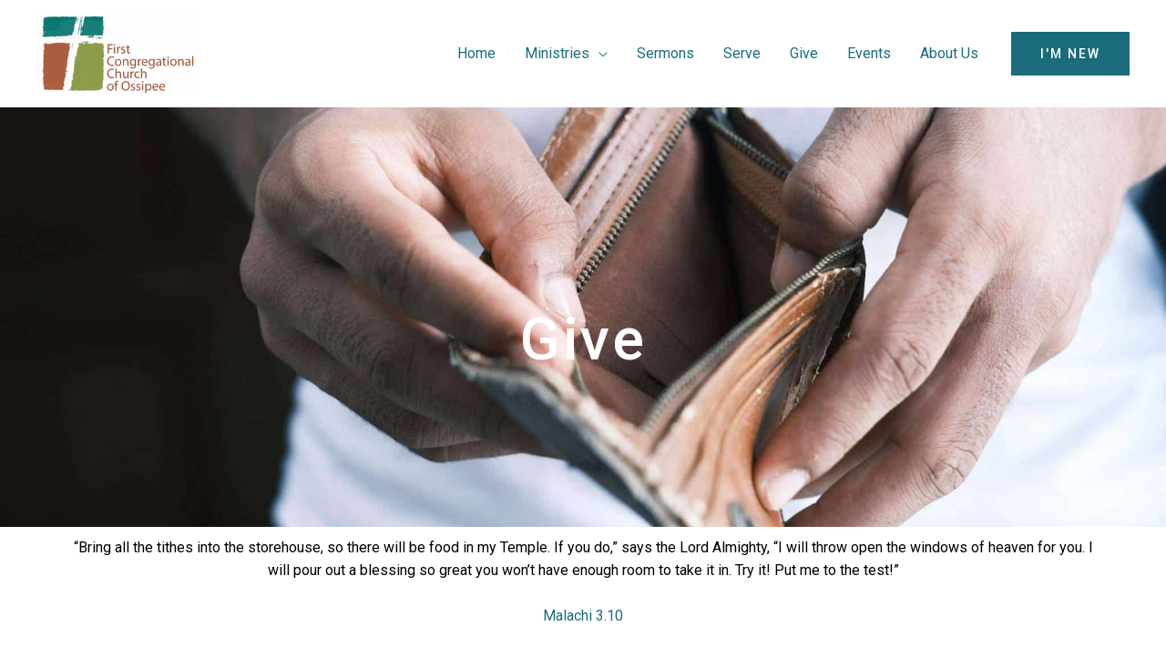

--- FILE ---
content_type: text/css
request_url: https://www.firstossipee.org/wp-content/uploads/tlp-team/team-sc.css?ver=1738094102
body_size: 5832
content:
/*sc-1393-start*/.rt-team-container.rt-team-container-1393 .single-team-area .overlay a.detail-popup, .rt-team-container.rt-team-container-1393 .contact-info ul li i{color:#ffffff;}.rt-team-container.rt-team-container-1393 .single-team-area .skill-prog .fill,.tlp-team .rt-team-container.rt-team-container-1393 .tlp-content, .tlp-popup-wrap-1393 .tlp-tooltip + .tooltip > .tooltip-inner, .tlp-modal-1393 .tlp-tooltip + .tooltip > .tooltip-inner, .rt-modal--1393 .tlp-tooltip + .tooltip > .tooltip-inner,.rt-team-container.rt-team-container-1393 .layout1 .tlp-content,.rt-team-container.rt-team-container-1393 .layout11 .single-team-area .tlp-title,.rt-team-container.rt-team-container-1393 .carousel7 .single-team-area .team-name,.rt-team-container.rt-team-container-1393 .layout14 .rt-grid-item .tlp-overlay, .rt-team-container.rt-team-container-1393 .carousel8 .rt-grid-item .tlp-overlay,.rt-team-container.rt-team-container-1393 .isotope6 .single-team-area h3 .team-name,.rt-team-container.rt-team-container-1393 .carousel8 .rt-grid-item .tlp-overlay .social-icons:before,.rt-team-container.rt-team-container-1393 .layout14 .rt-grid-item .tlp-overlay .social-icons:before,.rt-team-container.rt-team-container-1393 .skill-prog .fill,.rt-team-container.rt-team-container-1393 .special-selected-top-wrap .ttp-label,#rt-smart-modal-container.rt-modal-1393 .rt-smart-modal-header,.rt-team-container.rt-team-container-1393 .layout6 .tlp-info-block, .rt-team-container.rt-team-container-1393 .isotope-free .tlp-content, .rt-team-container.rt-team-container-1393 .carousel9 .single-team-area .tlp-overlay{background:#ffffff !important;}.rt-team-container.rt-team-container-1393 .layout15 .single-team-area:before,.rt-team-container.rt-team-container-1393 .isotope10 .single-team-area:before,.rt-team-container.rt-team-container-1393 .carousel11 .single-team-area:before{background:rgba(255,255,255,0.8)}#rt-smart-modal-container.loading.rt-modal-1393 .rt-spinner, .rt-team-container.rt-team-container-1393 .tlp-team-skill .tooltip.top .tooltip-arrow, .tlp-popup-wrap-1393 .tlp-tooltip + .tooltip > .tooltip-arrow, .tlp-modal-1393 .tlp-tooltip + .tooltip > .tooltip-arrow, .rt-modal-1393 .tlp-tooltip + .tooltip > .tooltip-arrow {border-top-color:#ffffff;}.rt-team-container.rt-team-container-1393 .layout6 .tlp-right-arrow:after{border-color: transparent #ffffff;}.rt-team-container.rt-team-container-1393 .layout6 .tlp-left-arrow:after{border-color:#ffffff transparent transparent;}.rt-team-container.rt-team-container-1393 .layout12 .single-team-area h3 .team-name,.rt-team-container.rt-team-container-1393 .isotope6 .single-team-area h3 .team-name,.rt-team-container.rt-team-container-1393  .layout12 .single-team-area h3 .team-name,.rt-team-container.rt-team-container-1393 .isotope6 .single-team-area h3 .team-name {background:#ffffff;}.rt-modal-1393 .skill-prog .fill, .tlp-modal-1393 .md-content, .tlp-modal-1393 .md-content > .tlp-md-content-holder .tlp-md-content, .tlp-popup-wrap-1393 .tlp-popup-navigation-wrap,.tlp-popup-wrap-1393 .skill-prog .fill, .tlp-modal-1393 .skill-prog .fill{background-color:#ffffff;}.rt-team-container.rt-team-container-1393 .special-selected-top-wrap .img:after{background:rgba(255,255,255,0.2)}#rt-smart-modal-container.rt-modal-1393 .rt-smart-modal-header a.rt-smart-nav-item{-webkit-text-stroke: 1px rgb(255,255,255);}#rt-smart-modal-container.rt-modal-1393 .rt-smart-modal-header a.rt-smart-modal-close{-webkit-text-stroke: 6px rgb(255,255,255);}.rt-team-container.rt-team-container-1393 .rt-pagination-wrap .rt-loadmore-btn,.rt-team-container.rt-team-container-1393 .rt-pagination-wrap .pagination > li > a, .rt-team-container.rt-team-container-1393 .rt-pagination-wrap .pagination > li > span,.rt-team-container.rt-team-container-1393 .ttp-isotope-buttons.button-group button,.rt-team-container.rt-team-container-1393 .owl-theme .owl-nav [class*=owl-],.rt-team-container.rt-team-container-1393 span.rt-slick-nav.rt-nav,.rt-team-container.rt-team-container-1393 .rt-filter-item-wrap.rt-filter-button-wrap span.rt-filter-button-item,.rt-team-container.rt-team-container-1393 .rt-layout-filter-container .rt-filter-wrap .rt-filter-item-wrap.rt-filter-dropdown-wrap .rt-filter-dropdown .rt-filter-dropdown-item,.rt-team-container.rt-team-container-1393 .rt-pagination-wrap .paginationjs .paginationjs-pages li>a{color: #000000;}.rt-team-container.rt-team-container-1393 h3,                .rt-team-container.rt-team-container-1393 .isotope1 .team-member h3,                .rt-team-container.rt-team-container-1393 h3 a,.rt-team-container.rt-team-container-1393 .overlay h3 a,                .rt-team-container.rt-team-container-1393 .layout8 .tlp-overlay h3 a,                .rt-team-container.rt-team-container-1393 .layout9 .single-team-area h3 a,                .rt-team-container.rt-team-container-1393 .layout6 .tlp-info-block h3 a,                .rt-team-container.rt-team-container-1393 .carousel11 .single-team-area .ttp-member-title h3 a,                .rt-team-container.rt-team-container-1393 .layout10 .tlp-overlay .tlp-title h3 a,                .rt-team-container.rt-team-container-1393 .layout11 .single-team-area .ttp-member-title h3 a,                .rt-team-container.rt-team-container-1393 .layout12 .single-team-area h3 a,                .rt-team-container.rt-team-container-1393 .layout15 .single-team-area .ttp-member-title h3 a,                .rt-team-container.rt-team-container-1393 .isotope5 .tlp-overlay h3 a,                .rt-team-container.rt-team-container-1393 .isotope6 .single-team-area h3 a,                .rt-team-container.rt-team-container-1393 .isotope10 .single-team-area .ttp-member-title h3 a,                .rt-team-container.rt-team-container-1393 .single-team-area .tlp-content h3 a{ color:#000000;text-align:center; }.rt-team-container.rt-team-container-1393 h3:hover,                .rt-team-container.rt-team-container-1393 h3 a:hover,                .rt-team-container.rt-team-container-1393 .layout8 .tlp-overlay h3 a:hover,                .rt-team-container.rt-team-container-1393 .layout9 .single-team-area h3 a:hover,                .rt-team-container.rt-team-container-1393 .layout6 .tlp-info-block h3 a:hover,                .rt-team-container.rt-team-container-1393 .carousel11 .single-team-area .ttp-member-title h3 a:hover,                .rt-team-container.rt-team-container-1393 .layout12 .single-team-area h3 a:hover,                .rt-team-container.rt-team-container-1393 .overlay h3 a:hover,                .rt-team-container.rt-team-container-1393 .layout10 .tlp-overlay .tlp-title h3 a:hover,                .rt-team-container.rt-team-container-1393 .layout11 .single-team-area .ttp-member-title h3 a:hover,                .rt-team-container.rt-team-container-1393 .layout14 .rt-grid-item .tlp-overlay h3 a:hover,                .rt-team-container.rt-team-container-1393 .layout15 .single-team-area .ttp-member-title h3 a:hover,                .rt-team-container.rt-team-container-1393 .isotope5 .tlp-overlay h3 a:hover,                .rt-team-container.rt-team-container-1393 .isotope6 .single-team-area h3 a:hover,                .rt-team-container.rt-team-container-1393 .isotope10 .single-team-area .ttp-member-title h3 a:hover,                .rt-team-container.rt-team-container-1393 .single-team-area .tlp-content h3 a:hover{ color: #000000; }.rt-team-container.rt-team-container-1393 .tlp-position,.rt-team-container.rt-team-container-1393 .isotope10 .single-team-area .ttp-member-title .tlp-position a,.rt-team-container.rt-team-container-1393 .isotope1 .team-member .overlay .tlp-position,.rt-team-container.rt-team-container-1393 .layout11 .single-team-area .ttp-member-title .tlp-position a,.rt-team-container.rt-team-container-1393 .carousel11 .single-team-area .ttp-member-title .tlp-position a,.rt-team-container.rt-team-container-1393 .layout15 .single-team-area .ttp-member-title .tlp-position a,.rt-team-container.rt-team-container-1393 .tlp-position a,.rt-team-container.rt-team-container-1393 .overlay .tlp-position,.rt-team-container.rt-team-container-1393 .tlp-layout-isotope .overlay .tlp-position{ color:#000000;text-align:center; }.rt-team-container.rt-team-container-1393 .tlp-position:hover,.rt-team-container.rt-team-container-1393 .isotope10 .single-team-area .ttp-member-title .tlp-position a:hover,.rt-team-container.rt-team-container-1393 .layout11 .single-team-area .ttp-member-title .tlp-position a:hover,.rt-team-container.rt-team-container-1393 .carousel11 .single-team-area .ttp-member-title .tlp-position a:hover,.rt-team-container.rt-team-container-1393 .layout15 .single-team-area .ttp-member-title .tlp-position a:hover,.rt-team-container.rt-team-container-1393 .tlp-position a:hover,.rt-team-container.rt-team-container-1393 .overlay .tlp-position:hover,.rt-team-container.rt-team-container-1393 .tlp-layout-isotope .overlay .tlp-position:hover{ color: #000000; }.rt-team-container.rt-team-container-1393 .short-bio p,.rt-team-container.rt-team-container-1393 .short-bio p a,.rt-team-container.rt-team-container-1393 .overlay .short-bio p, .rt-team-container.rt-team-container-1393 .overlay .short-bio p a{text-align:center;}/*sc-1393-end*//*sc-1388-start*/.rt-team-container.rt-team-container-1388 .single-team-area .overlay a.detail-popup, .rt-team-container.rt-team-container-1388 .contact-info ul li i{color:#ffffff;}.rt-team-container.rt-team-container-1388 .single-team-area .skill-prog .fill,.tlp-team .rt-team-container.rt-team-container-1388 .tlp-content, .tlp-popup-wrap-1388 .tlp-tooltip + .tooltip > .tooltip-inner, .tlp-modal-1388 .tlp-tooltip + .tooltip > .tooltip-inner, .rt-modal--1388 .tlp-tooltip + .tooltip > .tooltip-inner,.rt-team-container.rt-team-container-1388 .layout1 .tlp-content,.rt-team-container.rt-team-container-1388 .layout11 .single-team-area .tlp-title,.rt-team-container.rt-team-container-1388 .carousel7 .single-team-area .team-name,.rt-team-container.rt-team-container-1388 .layout14 .rt-grid-item .tlp-overlay, .rt-team-container.rt-team-container-1388 .carousel8 .rt-grid-item .tlp-overlay,.rt-team-container.rt-team-container-1388 .isotope6 .single-team-area h3 .team-name,.rt-team-container.rt-team-container-1388 .carousel8 .rt-grid-item .tlp-overlay .social-icons:before,.rt-team-container.rt-team-container-1388 .layout14 .rt-grid-item .tlp-overlay .social-icons:before,.rt-team-container.rt-team-container-1388 .skill-prog .fill,.rt-team-container.rt-team-container-1388 .special-selected-top-wrap .ttp-label,#rt-smart-modal-container.rt-modal-1388 .rt-smart-modal-header,.rt-team-container.rt-team-container-1388 .layout6 .tlp-info-block, .rt-team-container.rt-team-container-1388 .isotope-free .tlp-content, .rt-team-container.rt-team-container-1388 .carousel9 .single-team-area .tlp-overlay{background:#ffffff !important;}.rt-team-container.rt-team-container-1388 .layout15 .single-team-area:before,.rt-team-container.rt-team-container-1388 .isotope10 .single-team-area:before,.rt-team-container.rt-team-container-1388 .carousel11 .single-team-area:before{background:rgba(255,255,255,0.8)}#rt-smart-modal-container.loading.rt-modal-1388 .rt-spinner, .rt-team-container.rt-team-container-1388 .tlp-team-skill .tooltip.top .tooltip-arrow, .tlp-popup-wrap-1388 .tlp-tooltip + .tooltip > .tooltip-arrow, .tlp-modal-1388 .tlp-tooltip + .tooltip > .tooltip-arrow, .rt-modal-1388 .tlp-tooltip + .tooltip > .tooltip-arrow {border-top-color:#ffffff;}.rt-team-container.rt-team-container-1388 .layout6 .tlp-right-arrow:after{border-color: transparent #ffffff;}.rt-team-container.rt-team-container-1388 .layout6 .tlp-left-arrow:after{border-color:#ffffff transparent transparent;}.rt-team-container.rt-team-container-1388 .layout12 .single-team-area h3 .team-name,.rt-team-container.rt-team-container-1388 .isotope6 .single-team-area h3 .team-name,.rt-team-container.rt-team-container-1388  .layout12 .single-team-area h3 .team-name,.rt-team-container.rt-team-container-1388 .isotope6 .single-team-area h3 .team-name {background:#ffffff;}.rt-modal-1388 .skill-prog .fill, .tlp-modal-1388 .md-content, .tlp-modal-1388 .md-content > .tlp-md-content-holder .tlp-md-content, .tlp-popup-wrap-1388 .tlp-popup-navigation-wrap,.tlp-popup-wrap-1388 .skill-prog .fill, .tlp-modal-1388 .skill-prog .fill{background-color:#ffffff;}.rt-team-container.rt-team-container-1388 .special-selected-top-wrap .img:after{background:rgba(255,255,255,0.2)}#rt-smart-modal-container.rt-modal-1388 .rt-smart-modal-header a.rt-smart-nav-item{-webkit-text-stroke: 1px rgb(255,255,255);}#rt-smart-modal-container.rt-modal-1388 .rt-smart-modal-header a.rt-smart-modal-close{-webkit-text-stroke: 6px rgb(255,255,255);}.rt-team-container.rt-team-container-1388 .rt-pagination-wrap .rt-loadmore-btn,.rt-team-container.rt-team-container-1388 .rt-pagination-wrap .pagination > li > a, .rt-team-container.rt-team-container-1388 .rt-pagination-wrap .pagination > li > span,.rt-team-container.rt-team-container-1388 .ttp-isotope-buttons.button-group button,.rt-team-container.rt-team-container-1388 .owl-theme .owl-nav [class*=owl-],.rt-team-container.rt-team-container-1388 span.rt-slick-nav.rt-nav,.rt-team-container.rt-team-container-1388 .rt-filter-item-wrap.rt-filter-button-wrap span.rt-filter-button-item,.rt-team-container.rt-team-container-1388 .rt-layout-filter-container .rt-filter-wrap .rt-filter-item-wrap.rt-filter-dropdown-wrap .rt-filter-dropdown .rt-filter-dropdown-item,.rt-team-container.rt-team-container-1388 .rt-pagination-wrap .paginationjs .paginationjs-pages li>a{color: #000000;}.rt-team-container.rt-team-container-1388 h3,                .rt-team-container.rt-team-container-1388 .isotope1 .team-member h3,                .rt-team-container.rt-team-container-1388 h3 a,.rt-team-container.rt-team-container-1388 .overlay h3 a,                .rt-team-container.rt-team-container-1388 .layout8 .tlp-overlay h3 a,                .rt-team-container.rt-team-container-1388 .layout9 .single-team-area h3 a,                .rt-team-container.rt-team-container-1388 .layout6 .tlp-info-block h3 a,                .rt-team-container.rt-team-container-1388 .carousel11 .single-team-area .ttp-member-title h3 a,                .rt-team-container.rt-team-container-1388 .layout10 .tlp-overlay .tlp-title h3 a,                .rt-team-container.rt-team-container-1388 .layout11 .single-team-area .ttp-member-title h3 a,                .rt-team-container.rt-team-container-1388 .layout12 .single-team-area h3 a,                .rt-team-container.rt-team-container-1388 .layout15 .single-team-area .ttp-member-title h3 a,                .rt-team-container.rt-team-container-1388 .isotope5 .tlp-overlay h3 a,                .rt-team-container.rt-team-container-1388 .isotope6 .single-team-area h3 a,                .rt-team-container.rt-team-container-1388 .isotope10 .single-team-area .ttp-member-title h3 a,                .rt-team-container.rt-team-container-1388 .single-team-area .tlp-content h3 a{ color:#000000;text-align:center; }.rt-team-container.rt-team-container-1388 h3:hover,                .rt-team-container.rt-team-container-1388 h3 a:hover,                .rt-team-container.rt-team-container-1388 .layout8 .tlp-overlay h3 a:hover,                .rt-team-container.rt-team-container-1388 .layout9 .single-team-area h3 a:hover,                .rt-team-container.rt-team-container-1388 .layout6 .tlp-info-block h3 a:hover,                .rt-team-container.rt-team-container-1388 .carousel11 .single-team-area .ttp-member-title h3 a:hover,                .rt-team-container.rt-team-container-1388 .layout12 .single-team-area h3 a:hover,                .rt-team-container.rt-team-container-1388 .overlay h3 a:hover,                .rt-team-container.rt-team-container-1388 .layout10 .tlp-overlay .tlp-title h3 a:hover,                .rt-team-container.rt-team-container-1388 .layout11 .single-team-area .ttp-member-title h3 a:hover,                .rt-team-container.rt-team-container-1388 .layout14 .rt-grid-item .tlp-overlay h3 a:hover,                .rt-team-container.rt-team-container-1388 .layout15 .single-team-area .ttp-member-title h3 a:hover,                .rt-team-container.rt-team-container-1388 .isotope5 .tlp-overlay h3 a:hover,                .rt-team-container.rt-team-container-1388 .isotope6 .single-team-area h3 a:hover,                .rt-team-container.rt-team-container-1388 .isotope10 .single-team-area .ttp-member-title h3 a:hover,                .rt-team-container.rt-team-container-1388 .single-team-area .tlp-content h3 a:hover{ color: #000000; }.rt-team-container.rt-team-container-1388 .tlp-position,.rt-team-container.rt-team-container-1388 .isotope10 .single-team-area .ttp-member-title .tlp-position a,.rt-team-container.rt-team-container-1388 .isotope1 .team-member .overlay .tlp-position,.rt-team-container.rt-team-container-1388 .layout11 .single-team-area .ttp-member-title .tlp-position a,.rt-team-container.rt-team-container-1388 .carousel11 .single-team-area .ttp-member-title .tlp-position a,.rt-team-container.rt-team-container-1388 .layout15 .single-team-area .ttp-member-title .tlp-position a,.rt-team-container.rt-team-container-1388 .tlp-position a,.rt-team-container.rt-team-container-1388 .overlay .tlp-position,.rt-team-container.rt-team-container-1388 .tlp-layout-isotope .overlay .tlp-position{ color:#000000;text-align:center; }.rt-team-container.rt-team-container-1388 .tlp-position:hover,.rt-team-container.rt-team-container-1388 .isotope10 .single-team-area .ttp-member-title .tlp-position a:hover,.rt-team-container.rt-team-container-1388 .layout11 .single-team-area .ttp-member-title .tlp-position a:hover,.rt-team-container.rt-team-container-1388 .carousel11 .single-team-area .ttp-member-title .tlp-position a:hover,.rt-team-container.rt-team-container-1388 .layout15 .single-team-area .ttp-member-title .tlp-position a:hover,.rt-team-container.rt-team-container-1388 .tlp-position a:hover,.rt-team-container.rt-team-container-1388 .overlay .tlp-position:hover,.rt-team-container.rt-team-container-1388 .tlp-layout-isotope .overlay .tlp-position:hover{ color: #000000; }.rt-team-container.rt-team-container-1388 .short-bio p,.rt-team-container.rt-team-container-1388 .short-bio p a,.rt-team-container.rt-team-container-1388 .overlay .short-bio p, .rt-team-container.rt-team-container-1388 .overlay .short-bio p a{text-align:center;}/*sc-1388-end*//*sc-1383-start*/.rt-team-container.rt-team-container-1383 .single-team-area .overlay a.detail-popup, .rt-team-container.rt-team-container-1383 .contact-info ul li i{color:#ffffff;}.rt-team-container.rt-team-container-1383 .single-team-area .skill-prog .fill,.tlp-team .rt-team-container.rt-team-container-1383 .tlp-content, .tlp-popup-wrap-1383 .tlp-tooltip + .tooltip > .tooltip-inner, .tlp-modal-1383 .tlp-tooltip + .tooltip > .tooltip-inner, .rt-modal--1383 .tlp-tooltip + .tooltip > .tooltip-inner,.rt-team-container.rt-team-container-1383 .layout1 .tlp-content,.rt-team-container.rt-team-container-1383 .layout11 .single-team-area .tlp-title,.rt-team-container.rt-team-container-1383 .carousel7 .single-team-area .team-name,.rt-team-container.rt-team-container-1383 .layout14 .rt-grid-item .tlp-overlay, .rt-team-container.rt-team-container-1383 .carousel8 .rt-grid-item .tlp-overlay,.rt-team-container.rt-team-container-1383 .isotope6 .single-team-area h3 .team-name,.rt-team-container.rt-team-container-1383 .carousel8 .rt-grid-item .tlp-overlay .social-icons:before,.rt-team-container.rt-team-container-1383 .layout14 .rt-grid-item .tlp-overlay .social-icons:before,.rt-team-container.rt-team-container-1383 .skill-prog .fill,.rt-team-container.rt-team-container-1383 .special-selected-top-wrap .ttp-label,#rt-smart-modal-container.rt-modal-1383 .rt-smart-modal-header,.rt-team-container.rt-team-container-1383 .layout6 .tlp-info-block, .rt-team-container.rt-team-container-1383 .isotope-free .tlp-content, .rt-team-container.rt-team-container-1383 .carousel9 .single-team-area .tlp-overlay{background:#ffffff !important;}.rt-team-container.rt-team-container-1383 .layout15 .single-team-area:before,.rt-team-container.rt-team-container-1383 .isotope10 .single-team-area:before,.rt-team-container.rt-team-container-1383 .carousel11 .single-team-area:before{background:rgba(255,255,255,0.8)}#rt-smart-modal-container.loading.rt-modal-1383 .rt-spinner, .rt-team-container.rt-team-container-1383 .tlp-team-skill .tooltip.top .tooltip-arrow, .tlp-popup-wrap-1383 .tlp-tooltip + .tooltip > .tooltip-arrow, .tlp-modal-1383 .tlp-tooltip + .tooltip > .tooltip-arrow, .rt-modal-1383 .tlp-tooltip + .tooltip > .tooltip-arrow {border-top-color:#ffffff;}.rt-team-container.rt-team-container-1383 .layout6 .tlp-right-arrow:after{border-color: transparent #ffffff;}.rt-team-container.rt-team-container-1383 .layout6 .tlp-left-arrow:after{border-color:#ffffff transparent transparent;}.rt-team-container.rt-team-container-1383 .layout12 .single-team-area h3 .team-name,.rt-team-container.rt-team-container-1383 .isotope6 .single-team-area h3 .team-name,.rt-team-container.rt-team-container-1383  .layout12 .single-team-area h3 .team-name,.rt-team-container.rt-team-container-1383 .isotope6 .single-team-area h3 .team-name {background:#ffffff;}.rt-modal-1383 .skill-prog .fill, .tlp-modal-1383 .md-content, .tlp-modal-1383 .md-content > .tlp-md-content-holder .tlp-md-content, .tlp-popup-wrap-1383 .tlp-popup-navigation-wrap,.tlp-popup-wrap-1383 .skill-prog .fill, .tlp-modal-1383 .skill-prog .fill{background-color:#ffffff;}.rt-team-container.rt-team-container-1383 .special-selected-top-wrap .img:after{background:rgba(255,255,255,0.2)}#rt-smart-modal-container.rt-modal-1383 .rt-smart-modal-header a.rt-smart-nav-item{-webkit-text-stroke: 1px rgb(255,255,255);}#rt-smart-modal-container.rt-modal-1383 .rt-smart-modal-header a.rt-smart-modal-close{-webkit-text-stroke: 6px rgb(255,255,255);}.rt-team-container.rt-team-container-1383 .rt-pagination-wrap .rt-loadmore-btn,.rt-team-container.rt-team-container-1383 .rt-pagination-wrap .pagination > li > a, .rt-team-container.rt-team-container-1383 .rt-pagination-wrap .pagination > li > span,.rt-team-container.rt-team-container-1383 .ttp-isotope-buttons.button-group button,.rt-team-container.rt-team-container-1383 .owl-theme .owl-nav [class*=owl-],.rt-team-container.rt-team-container-1383 span.rt-slick-nav.rt-nav,.rt-team-container.rt-team-container-1383 .rt-filter-item-wrap.rt-filter-button-wrap span.rt-filter-button-item,.rt-team-container.rt-team-container-1383 .rt-layout-filter-container .rt-filter-wrap .rt-filter-item-wrap.rt-filter-dropdown-wrap .rt-filter-dropdown .rt-filter-dropdown-item,.rt-team-container.rt-team-container-1383 .rt-pagination-wrap .paginationjs .paginationjs-pages li>a{color: #000000;}.rt-team-container.rt-team-container-1383 h3,                .rt-team-container.rt-team-container-1383 .isotope1 .team-member h3,                .rt-team-container.rt-team-container-1383 h3 a,.rt-team-container.rt-team-container-1383 .overlay h3 a,                .rt-team-container.rt-team-container-1383 .layout8 .tlp-overlay h3 a,                .rt-team-container.rt-team-container-1383 .layout9 .single-team-area h3 a,                .rt-team-container.rt-team-container-1383 .layout6 .tlp-info-block h3 a,                .rt-team-container.rt-team-container-1383 .carousel11 .single-team-area .ttp-member-title h3 a,                .rt-team-container.rt-team-container-1383 .layout10 .tlp-overlay .tlp-title h3 a,                .rt-team-container.rt-team-container-1383 .layout11 .single-team-area .ttp-member-title h3 a,                .rt-team-container.rt-team-container-1383 .layout12 .single-team-area h3 a,                .rt-team-container.rt-team-container-1383 .layout15 .single-team-area .ttp-member-title h3 a,                .rt-team-container.rt-team-container-1383 .isotope5 .tlp-overlay h3 a,                .rt-team-container.rt-team-container-1383 .isotope6 .single-team-area h3 a,                .rt-team-container.rt-team-container-1383 .isotope10 .single-team-area .ttp-member-title h3 a,                .rt-team-container.rt-team-container-1383 .single-team-area .tlp-content h3 a{ color:#000000;text-align:center; }.rt-team-container.rt-team-container-1383 h3:hover,                .rt-team-container.rt-team-container-1383 h3 a:hover,                .rt-team-container.rt-team-container-1383 .layout8 .tlp-overlay h3 a:hover,                .rt-team-container.rt-team-container-1383 .layout9 .single-team-area h3 a:hover,                .rt-team-container.rt-team-container-1383 .layout6 .tlp-info-block h3 a:hover,                .rt-team-container.rt-team-container-1383 .carousel11 .single-team-area .ttp-member-title h3 a:hover,                .rt-team-container.rt-team-container-1383 .layout12 .single-team-area h3 a:hover,                .rt-team-container.rt-team-container-1383 .overlay h3 a:hover,                .rt-team-container.rt-team-container-1383 .layout10 .tlp-overlay .tlp-title h3 a:hover,                .rt-team-container.rt-team-container-1383 .layout11 .single-team-area .ttp-member-title h3 a:hover,                .rt-team-container.rt-team-container-1383 .layout14 .rt-grid-item .tlp-overlay h3 a:hover,                .rt-team-container.rt-team-container-1383 .layout15 .single-team-area .ttp-member-title h3 a:hover,                .rt-team-container.rt-team-container-1383 .isotope5 .tlp-overlay h3 a:hover,                .rt-team-container.rt-team-container-1383 .isotope6 .single-team-area h3 a:hover,                .rt-team-container.rt-team-container-1383 .isotope10 .single-team-area .ttp-member-title h3 a:hover,                .rt-team-container.rt-team-container-1383 .single-team-area .tlp-content h3 a:hover{ color: #000000; }.rt-team-container.rt-team-container-1383 .tlp-position,.rt-team-container.rt-team-container-1383 .isotope10 .single-team-area .ttp-member-title .tlp-position a,.rt-team-container.rt-team-container-1383 .isotope1 .team-member .overlay .tlp-position,.rt-team-container.rt-team-container-1383 .layout11 .single-team-area .ttp-member-title .tlp-position a,.rt-team-container.rt-team-container-1383 .carousel11 .single-team-area .ttp-member-title .tlp-position a,.rt-team-container.rt-team-container-1383 .layout15 .single-team-area .ttp-member-title .tlp-position a,.rt-team-container.rt-team-container-1383 .tlp-position a,.rt-team-container.rt-team-container-1383 .overlay .tlp-position,.rt-team-container.rt-team-container-1383 .tlp-layout-isotope .overlay .tlp-position{ color:#000000;text-align:center; }.rt-team-container.rt-team-container-1383 .tlp-position:hover,.rt-team-container.rt-team-container-1383 .isotope10 .single-team-area .ttp-member-title .tlp-position a:hover,.rt-team-container.rt-team-container-1383 .layout11 .single-team-area .ttp-member-title .tlp-position a:hover,.rt-team-container.rt-team-container-1383 .carousel11 .single-team-area .ttp-member-title .tlp-position a:hover,.rt-team-container.rt-team-container-1383 .layout15 .single-team-area .ttp-member-title .tlp-position a:hover,.rt-team-container.rt-team-container-1383 .tlp-position a:hover,.rt-team-container.rt-team-container-1383 .overlay .tlp-position:hover,.rt-team-container.rt-team-container-1383 .tlp-layout-isotope .overlay .tlp-position:hover{ color: #000000; }.rt-team-container.rt-team-container-1383 .short-bio p,.rt-team-container.rt-team-container-1383 .short-bio p a,.rt-team-container.rt-team-container-1383 .overlay .short-bio p, .rt-team-container.rt-team-container-1383 .overlay .short-bio p a{text-align:center;}/*sc-1383-end*//*sc-1400-start*/.rt-team-container.rt-team-container-1400 .single-team-area .overlay a.detail-popup, .rt-team-container.rt-team-container-1400 .contact-info ul li i{color:#ffffff;}.rt-team-container.rt-team-container-1400 .single-team-area .skill-prog .fill,.tlp-team .rt-team-container.rt-team-container-1400 .tlp-content, .tlp-popup-wrap-1400 .tlp-tooltip + .tooltip > .tooltip-inner, .tlp-modal-1400 .tlp-tooltip + .tooltip > .tooltip-inner, .rt-modal--1400 .tlp-tooltip + .tooltip > .tooltip-inner,.rt-team-container.rt-team-container-1400 .layout1 .tlp-content,.rt-team-container.rt-team-container-1400 .layout11 .single-team-area .tlp-title,.rt-team-container.rt-team-container-1400 .carousel7 .single-team-area .team-name,.rt-team-container.rt-team-container-1400 .layout14 .rt-grid-item .tlp-overlay, .rt-team-container.rt-team-container-1400 .carousel8 .rt-grid-item .tlp-overlay,.rt-team-container.rt-team-container-1400 .isotope6 .single-team-area h3 .team-name,.rt-team-container.rt-team-container-1400 .carousel8 .rt-grid-item .tlp-overlay .social-icons:before,.rt-team-container.rt-team-container-1400 .layout14 .rt-grid-item .tlp-overlay .social-icons:before,.rt-team-container.rt-team-container-1400 .skill-prog .fill,.rt-team-container.rt-team-container-1400 .special-selected-top-wrap .ttp-label,#rt-smart-modal-container.rt-modal-1400 .rt-smart-modal-header,.rt-team-container.rt-team-container-1400 .layout6 .tlp-info-block, .rt-team-container.rt-team-container-1400 .isotope-free .tlp-content, .rt-team-container.rt-team-container-1400 .carousel9 .single-team-area .tlp-overlay{background:#ffffff !important;}.rt-team-container.rt-team-container-1400 .layout15 .single-team-area:before,.rt-team-container.rt-team-container-1400 .isotope10 .single-team-area:before,.rt-team-container.rt-team-container-1400 .carousel11 .single-team-area:before{background:rgba(255,255,255,0.8)}#rt-smart-modal-container.loading.rt-modal-1400 .rt-spinner, .rt-team-container.rt-team-container-1400 .tlp-team-skill .tooltip.top .tooltip-arrow, .tlp-popup-wrap-1400 .tlp-tooltip + .tooltip > .tooltip-arrow, .tlp-modal-1400 .tlp-tooltip + .tooltip > .tooltip-arrow, .rt-modal-1400 .tlp-tooltip + .tooltip > .tooltip-arrow {border-top-color:#ffffff;}.rt-team-container.rt-team-container-1400 .layout6 .tlp-right-arrow:after{border-color: transparent #ffffff;}.rt-team-container.rt-team-container-1400 .layout6 .tlp-left-arrow:after{border-color:#ffffff transparent transparent;}.rt-team-container.rt-team-container-1400 .layout12 .single-team-area h3 .team-name,.rt-team-container.rt-team-container-1400 .isotope6 .single-team-area h3 .team-name,.rt-team-container.rt-team-container-1400  .layout12 .single-team-area h3 .team-name,.rt-team-container.rt-team-container-1400 .isotope6 .single-team-area h3 .team-name {background:#ffffff;}.rt-modal-1400 .skill-prog .fill, .tlp-modal-1400 .md-content, .tlp-modal-1400 .md-content > .tlp-md-content-holder .tlp-md-content, .tlp-popup-wrap-1400 .tlp-popup-navigation-wrap,.tlp-popup-wrap-1400 .skill-prog .fill, .tlp-modal-1400 .skill-prog .fill{background-color:#ffffff;}.rt-team-container.rt-team-container-1400 .special-selected-top-wrap .img:after{background:rgba(255,255,255,0.2)}#rt-smart-modal-container.rt-modal-1400 .rt-smart-modal-header a.rt-smart-nav-item{-webkit-text-stroke: 1px rgb(255,255,255);}#rt-smart-modal-container.rt-modal-1400 .rt-smart-modal-header a.rt-smart-modal-close{-webkit-text-stroke: 6px rgb(255,255,255);}.rt-team-container.rt-team-container-1400 .rt-pagination-wrap .rt-loadmore-btn,.rt-team-container.rt-team-container-1400 .rt-pagination-wrap .pagination > li > a, .rt-team-container.rt-team-container-1400 .rt-pagination-wrap .pagination > li > span,.rt-team-container.rt-team-container-1400 .ttp-isotope-buttons.button-group button,.rt-team-container.rt-team-container-1400 .owl-theme .owl-nav [class*=owl-],.rt-team-container.rt-team-container-1400 span.rt-slick-nav.rt-nav,.rt-team-container.rt-team-container-1400 .rt-filter-item-wrap.rt-filter-button-wrap span.rt-filter-button-item,.rt-team-container.rt-team-container-1400 .rt-layout-filter-container .rt-filter-wrap .rt-filter-item-wrap.rt-filter-dropdown-wrap .rt-filter-dropdown .rt-filter-dropdown-item,.rt-team-container.rt-team-container-1400 .rt-pagination-wrap .paginationjs .paginationjs-pages li>a{color: #000000;}.rt-team-container.rt-team-container-1400 h3,                .rt-team-container.rt-team-container-1400 .isotope1 .team-member h3,                .rt-team-container.rt-team-container-1400 h3 a,.rt-team-container.rt-team-container-1400 .overlay h3 a,                .rt-team-container.rt-team-container-1400 .layout8 .tlp-overlay h3 a,                .rt-team-container.rt-team-container-1400 .layout9 .single-team-area h3 a,                .rt-team-container.rt-team-container-1400 .layout6 .tlp-info-block h3 a,                .rt-team-container.rt-team-container-1400 .carousel11 .single-team-area .ttp-member-title h3 a,                .rt-team-container.rt-team-container-1400 .layout10 .tlp-overlay .tlp-title h3 a,                .rt-team-container.rt-team-container-1400 .layout11 .single-team-area .ttp-member-title h3 a,                .rt-team-container.rt-team-container-1400 .layout12 .single-team-area h3 a,                .rt-team-container.rt-team-container-1400 .layout15 .single-team-area .ttp-member-title h3 a,                .rt-team-container.rt-team-container-1400 .isotope5 .tlp-overlay h3 a,                .rt-team-container.rt-team-container-1400 .isotope6 .single-team-area h3 a,                .rt-team-container.rt-team-container-1400 .isotope10 .single-team-area .ttp-member-title h3 a,                .rt-team-container.rt-team-container-1400 .single-team-area .tlp-content h3 a{ color:#000000;text-align:center; }.rt-team-container.rt-team-container-1400 h3:hover,                .rt-team-container.rt-team-container-1400 h3 a:hover,                .rt-team-container.rt-team-container-1400 .layout8 .tlp-overlay h3 a:hover,                .rt-team-container.rt-team-container-1400 .layout9 .single-team-area h3 a:hover,                .rt-team-container.rt-team-container-1400 .layout6 .tlp-info-block h3 a:hover,                .rt-team-container.rt-team-container-1400 .carousel11 .single-team-area .ttp-member-title h3 a:hover,                .rt-team-container.rt-team-container-1400 .layout12 .single-team-area h3 a:hover,                .rt-team-container.rt-team-container-1400 .overlay h3 a:hover,                .rt-team-container.rt-team-container-1400 .layout10 .tlp-overlay .tlp-title h3 a:hover,                .rt-team-container.rt-team-container-1400 .layout11 .single-team-area .ttp-member-title h3 a:hover,                .rt-team-container.rt-team-container-1400 .layout14 .rt-grid-item .tlp-overlay h3 a:hover,                .rt-team-container.rt-team-container-1400 .layout15 .single-team-area .ttp-member-title h3 a:hover,                .rt-team-container.rt-team-container-1400 .isotope5 .tlp-overlay h3 a:hover,                .rt-team-container.rt-team-container-1400 .isotope6 .single-team-area h3 a:hover,                .rt-team-container.rt-team-container-1400 .isotope10 .single-team-area .ttp-member-title h3 a:hover,                .rt-team-container.rt-team-container-1400 .single-team-area .tlp-content h3 a:hover{ color: #000000; }.rt-team-container.rt-team-container-1400 .tlp-position,.rt-team-container.rt-team-container-1400 .isotope10 .single-team-area .ttp-member-title .tlp-position a,.rt-team-container.rt-team-container-1400 .isotope1 .team-member .overlay .tlp-position,.rt-team-container.rt-team-container-1400 .layout11 .single-team-area .ttp-member-title .tlp-position a,.rt-team-container.rt-team-container-1400 .carousel11 .single-team-area .ttp-member-title .tlp-position a,.rt-team-container.rt-team-container-1400 .layout15 .single-team-area .ttp-member-title .tlp-position a,.rt-team-container.rt-team-container-1400 .tlp-position a,.rt-team-container.rt-team-container-1400 .overlay .tlp-position,.rt-team-container.rt-team-container-1400 .tlp-layout-isotope .overlay .tlp-position{ color:#000000;text-align:center; }.rt-team-container.rt-team-container-1400 .tlp-position:hover,.rt-team-container.rt-team-container-1400 .isotope10 .single-team-area .ttp-member-title .tlp-position a:hover,.rt-team-container.rt-team-container-1400 .layout11 .single-team-area .ttp-member-title .tlp-position a:hover,.rt-team-container.rt-team-container-1400 .carousel11 .single-team-area .ttp-member-title .tlp-position a:hover,.rt-team-container.rt-team-container-1400 .layout15 .single-team-area .ttp-member-title .tlp-position a:hover,.rt-team-container.rt-team-container-1400 .tlp-position a:hover,.rt-team-container.rt-team-container-1400 .overlay .tlp-position:hover,.rt-team-container.rt-team-container-1400 .tlp-layout-isotope .overlay .tlp-position:hover{ color: #000000; }.rt-team-container.rt-team-container-1400 .short-bio p,.rt-team-container.rt-team-container-1400 .short-bio p a,.rt-team-container.rt-team-container-1400 .overlay .short-bio p, .rt-team-container.rt-team-container-1400 .overlay .short-bio p a{text-align:center;}/*sc-1400-end*//*sc-1414-start*/.rt-team-container.rt-team-container-1414 .single-team-area .overlay a.detail-popup, .rt-team-container.rt-team-container-1414 .contact-info ul li i{color:#ffffff;}.rt-team-container.rt-team-container-1414 .single-team-area .skill-prog .fill,.tlp-team .rt-team-container.rt-team-container-1414 .tlp-content, .tlp-popup-wrap-1414 .tlp-tooltip + .tooltip > .tooltip-inner, .tlp-modal-1414 .tlp-tooltip + .tooltip > .tooltip-inner, .rt-modal--1414 .tlp-tooltip + .tooltip > .tooltip-inner,.rt-team-container.rt-team-container-1414 .layout1 .tlp-content,.rt-team-container.rt-team-container-1414 .layout11 .single-team-area .tlp-title,.rt-team-container.rt-team-container-1414 .carousel7 .single-team-area .team-name,.rt-team-container.rt-team-container-1414 .layout14 .rt-grid-item .tlp-overlay, .rt-team-container.rt-team-container-1414 .carousel8 .rt-grid-item .tlp-overlay,.rt-team-container.rt-team-container-1414 .isotope6 .single-team-area h3 .team-name,.rt-team-container.rt-team-container-1414 .carousel8 .rt-grid-item .tlp-overlay .social-icons:before,.rt-team-container.rt-team-container-1414 .layout14 .rt-grid-item .tlp-overlay .social-icons:before,.rt-team-container.rt-team-container-1414 .skill-prog .fill,.rt-team-container.rt-team-container-1414 .special-selected-top-wrap .ttp-label,#rt-smart-modal-container.rt-modal-1414 .rt-smart-modal-header,.rt-team-container.rt-team-container-1414 .layout6 .tlp-info-block, .rt-team-container.rt-team-container-1414 .isotope-free .tlp-content, .rt-team-container.rt-team-container-1414 .carousel9 .single-team-area .tlp-overlay{background:#ffffff !important;}.rt-team-container.rt-team-container-1414 .layout15 .single-team-area:before,.rt-team-container.rt-team-container-1414 .isotope10 .single-team-area:before,.rt-team-container.rt-team-container-1414 .carousel11 .single-team-area:before{background:rgba(255,255,255,0.8)}#rt-smart-modal-container.loading.rt-modal-1414 .rt-spinner, .rt-team-container.rt-team-container-1414 .tlp-team-skill .tooltip.top .tooltip-arrow, .tlp-popup-wrap-1414 .tlp-tooltip + .tooltip > .tooltip-arrow, .tlp-modal-1414 .tlp-tooltip + .tooltip > .tooltip-arrow, .rt-modal-1414 .tlp-tooltip + .tooltip > .tooltip-arrow {border-top-color:#ffffff;}.rt-team-container.rt-team-container-1414 .layout6 .tlp-right-arrow:after{border-color: transparent #ffffff;}.rt-team-container.rt-team-container-1414 .layout6 .tlp-left-arrow:after{border-color:#ffffff transparent transparent;}.rt-team-container.rt-team-container-1414 .layout12 .single-team-area h3 .team-name,.rt-team-container.rt-team-container-1414 .isotope6 .single-team-area h3 .team-name,.rt-team-container.rt-team-container-1414  .layout12 .single-team-area h3 .team-name,.rt-team-container.rt-team-container-1414 .isotope6 .single-team-area h3 .team-name {background:#ffffff;}.rt-modal-1414 .skill-prog .fill, .tlp-modal-1414 .md-content, .tlp-modal-1414 .md-content > .tlp-md-content-holder .tlp-md-content, .tlp-popup-wrap-1414 .tlp-popup-navigation-wrap,.tlp-popup-wrap-1414 .skill-prog .fill, .tlp-modal-1414 .skill-prog .fill{background-color:#ffffff;}.rt-team-container.rt-team-container-1414 .special-selected-top-wrap .img:after{background:rgba(255,255,255,0.2)}#rt-smart-modal-container.rt-modal-1414 .rt-smart-modal-header a.rt-smart-nav-item{-webkit-text-stroke: 1px rgb(255,255,255);}#rt-smart-modal-container.rt-modal-1414 .rt-smart-modal-header a.rt-smart-modal-close{-webkit-text-stroke: 6px rgb(255,255,255);}.rt-team-container.rt-team-container-1414 .rt-pagination-wrap .rt-loadmore-btn,.rt-team-container.rt-team-container-1414 .rt-pagination-wrap .pagination > li > a, .rt-team-container.rt-team-container-1414 .rt-pagination-wrap .pagination > li > span,.rt-team-container.rt-team-container-1414 .ttp-isotope-buttons.button-group button,.rt-team-container.rt-team-container-1414 .owl-theme .owl-nav [class*=owl-],.rt-team-container.rt-team-container-1414 span.rt-slick-nav.rt-nav,.rt-team-container.rt-team-container-1414 .rt-filter-item-wrap.rt-filter-button-wrap span.rt-filter-button-item,.rt-team-container.rt-team-container-1414 .rt-layout-filter-container .rt-filter-wrap .rt-filter-item-wrap.rt-filter-dropdown-wrap .rt-filter-dropdown .rt-filter-dropdown-item,.rt-team-container.rt-team-container-1414 .rt-pagination-wrap .paginationjs .paginationjs-pages li>a{color: #000000;}.rt-team-container.rt-team-container-1414 h3,                .rt-team-container.rt-team-container-1414 .isotope1 .team-member h3,                .rt-team-container.rt-team-container-1414 h3 a,.rt-team-container.rt-team-container-1414 .overlay h3 a,                .rt-team-container.rt-team-container-1414 .layout8 .tlp-overlay h3 a,                .rt-team-container.rt-team-container-1414 .layout9 .single-team-area h3 a,                .rt-team-container.rt-team-container-1414 .layout6 .tlp-info-block h3 a,                .rt-team-container.rt-team-container-1414 .carousel11 .single-team-area .ttp-member-title h3 a,                .rt-team-container.rt-team-container-1414 .layout10 .tlp-overlay .tlp-title h3 a,                .rt-team-container.rt-team-container-1414 .layout11 .single-team-area .ttp-member-title h3 a,                .rt-team-container.rt-team-container-1414 .layout12 .single-team-area h3 a,                .rt-team-container.rt-team-container-1414 .layout15 .single-team-area .ttp-member-title h3 a,                .rt-team-container.rt-team-container-1414 .isotope5 .tlp-overlay h3 a,                .rt-team-container.rt-team-container-1414 .isotope6 .single-team-area h3 a,                .rt-team-container.rt-team-container-1414 .isotope10 .single-team-area .ttp-member-title h3 a,                .rt-team-container.rt-team-container-1414 .single-team-area .tlp-content h3 a{ color:#000000;text-align:center; }.rt-team-container.rt-team-container-1414 h3:hover,                .rt-team-container.rt-team-container-1414 h3 a:hover,                .rt-team-container.rt-team-container-1414 .layout8 .tlp-overlay h3 a:hover,                .rt-team-container.rt-team-container-1414 .layout9 .single-team-area h3 a:hover,                .rt-team-container.rt-team-container-1414 .layout6 .tlp-info-block h3 a:hover,                .rt-team-container.rt-team-container-1414 .carousel11 .single-team-area .ttp-member-title h3 a:hover,                .rt-team-container.rt-team-container-1414 .layout12 .single-team-area h3 a:hover,                .rt-team-container.rt-team-container-1414 .overlay h3 a:hover,                .rt-team-container.rt-team-container-1414 .layout10 .tlp-overlay .tlp-title h3 a:hover,                .rt-team-container.rt-team-container-1414 .layout11 .single-team-area .ttp-member-title h3 a:hover,                .rt-team-container.rt-team-container-1414 .layout14 .rt-grid-item .tlp-overlay h3 a:hover,                .rt-team-container.rt-team-container-1414 .layout15 .single-team-area .ttp-member-title h3 a:hover,                .rt-team-container.rt-team-container-1414 .isotope5 .tlp-overlay h3 a:hover,                .rt-team-container.rt-team-container-1414 .isotope6 .single-team-area h3 a:hover,                .rt-team-container.rt-team-container-1414 .isotope10 .single-team-area .ttp-member-title h3 a:hover,                .rt-team-container.rt-team-container-1414 .single-team-area .tlp-content h3 a:hover{ color: #000000; }.rt-team-container.rt-team-container-1414 .tlp-position,.rt-team-container.rt-team-container-1414 .isotope10 .single-team-area .ttp-member-title .tlp-position a,.rt-team-container.rt-team-container-1414 .isotope1 .team-member .overlay .tlp-position,.rt-team-container.rt-team-container-1414 .layout11 .single-team-area .ttp-member-title .tlp-position a,.rt-team-container.rt-team-container-1414 .carousel11 .single-team-area .ttp-member-title .tlp-position a,.rt-team-container.rt-team-container-1414 .layout15 .single-team-area .ttp-member-title .tlp-position a,.rt-team-container.rt-team-container-1414 .tlp-position a,.rt-team-container.rt-team-container-1414 .overlay .tlp-position,.rt-team-container.rt-team-container-1414 .tlp-layout-isotope .overlay .tlp-position{ color:#000000;text-align:center; }.rt-team-container.rt-team-container-1414 .tlp-position:hover,.rt-team-container.rt-team-container-1414 .isotope10 .single-team-area .ttp-member-title .tlp-position a:hover,.rt-team-container.rt-team-container-1414 .layout11 .single-team-area .ttp-member-title .tlp-position a:hover,.rt-team-container.rt-team-container-1414 .carousel11 .single-team-area .ttp-member-title .tlp-position a:hover,.rt-team-container.rt-team-container-1414 .layout15 .single-team-area .ttp-member-title .tlp-position a:hover,.rt-team-container.rt-team-container-1414 .tlp-position a:hover,.rt-team-container.rt-team-container-1414 .overlay .tlp-position:hover,.rt-team-container.rt-team-container-1414 .tlp-layout-isotope .overlay .tlp-position:hover{ color: #000000; }.rt-team-container.rt-team-container-1414 .short-bio p,.rt-team-container.rt-team-container-1414 .short-bio p a,.rt-team-container.rt-team-container-1414 .overlay .short-bio p, .rt-team-container.rt-team-container-1414 .overlay .short-bio p a{text-align:center;}/*sc-1414-end*//*sc-1376-start*/.rt-team-container.rt-team-container-1376 .single-team-area .overlay a.detail-popup, .rt-team-container.rt-team-container-1376 .contact-info ul li i{color:#ffffff;}.rt-team-container.rt-team-container-1376 .single-team-area .skill-prog .fill,.tlp-team .rt-team-container.rt-team-container-1376 .tlp-content, .tlp-popup-wrap-1376 .tlp-tooltip + .tooltip > .tooltip-inner, .tlp-modal-1376 .tlp-tooltip + .tooltip > .tooltip-inner, .rt-modal-1376 .tlp-tooltip + .tooltip > .tooltip-inner,.rt-team-container.rt-team-container-1376 .layout1 .tlp-content,.rt-team-container.rt-team-container-1376 .layout11 .single-team-area .tlp-title,.rt-team-container.rt-team-container-1376 .carousel7 .single-team-area .team-name,.rt-team-container.rt-team-container-1376 .layout14 .rt-grid-item .tlp-overlay, .rt-team-container.rt-team-container-1376 .carousel8 .rt-grid-item .tlp-overlay,.rt-team-container.rt-team-container-1376 .isotope6 .single-team-area h3 .team-name,.rt-team-container.rt-team-container-1376 .carousel8 .rt-grid-item .tlp-overlay .social-icons:before,.rt-team-container.rt-team-container-1376 .layout14 .rt-grid-item .tlp-overlay .social-icons:before,.rt-team-container.rt-team-container-1376 .skill-prog .fill,.rt-team-container.rt-team-container-1376 .special-selected-top-wrap .ttp-label,#rt-smart-modal-container.rt-modal-1376 .rt-smart-modal-header,.rt-team-container.rt-team-container-1376 .layout6 .tlp-info-block, .rt-team-container.rt-team-container-1376 .isotope-free .tlp-content, .rt-team-container.rt-team-container-1376 .carousel9 .single-team-area .tlp-overlay{background:#ffffff !important;}.rt-team-container.rt-team-container-1376 .layout15 .single-team-area:before,.rt-team-container.rt-team-container-1376 .isotope10 .single-team-area:before,.rt-team-container.rt-team-container-1376 .carousel11 .single-team-area:before{background:rgba(255,255,255,0.8)}#rt-smart-modal-container.loading.rt-modal-1376 .rt-spinner, .rt-team-container.rt-team-container-1376 .tlp-team-skill .tooltip.top .tooltip-arrow, .tlp-popup-wrap-1376 .tlp-tooltip + .tooltip > .tooltip-arrow, .tlp-modal-1376 .tlp-tooltip + .tooltip > .tooltip-arrow, .rt-modal-1376 .tlp-tooltip + .tooltip > .tooltip-arrow {border-top-color:#ffffff;}.rt-team-container.rt-team-container-1376 .layout6 .tlp-right-arrow:after{border-color: transparent #ffffff;}.rt-team-container.rt-team-container-1376 .layout6 .tlp-left-arrow:after{border-color:#ffffff transparent transparent;}.rt-team-container.rt-team-container-1376 .layout12 .single-team-area h3 .team-name,.rt-team-container.rt-team-container-1376 .isotope6 .single-team-area h3 .team-name,.rt-team-container.rt-team-container-1376  .layout12 .single-team-area h3 .team-name,.rt-team-container.rt-team-container-1376 .isotope6 .single-team-area h3 .team-name {background:#ffffff;}.tlp-popup-wrap-1376 .skill-prog .fill, .tlp-modal-1376 .skill-prog .fill{background-color:#ffffff;}.rt-team-container.rt-team-container-1376 .special-selected-top-wrap .img:after{background:rgba(255,255,255,0.2)}#rt-smart-modal-container.rt-modal-1376 .rt-smart-modal-header a.rt-smart-nav-item{-webkit-text-stroke: 1px rgb(255,255,255);}#rt-smart-modal-container.rt-modal-1376 .rt-smart-modal-header a.rt-smart-modal-close{-webkit-text-stroke: 6px rgb(255,255,255);}.rt-team-container.rt-team-container-1376 .rt-pagination-wrap .rt-loadmore-btn,.rt-team-container.rt-team-container-1376 .rt-pagination-wrap .pagination > li > a, .rt-team-container.rt-team-container-1376 .rt-pagination-wrap .pagination > li > span,.rt-team-container.rt-team-container-1376 .ttp-isotope-buttons.button-group button,.rt-team-container.rt-team-container-1376 .owl-theme .owl-nav [class*=owl-],.rt-team-container.rt-team-container-1376 span.rt-slick-nav.rt-nav,.rt-team-container.rt-team-container-1376 .rt-filter-item-wrap.rt-filter-button-wrap span.rt-filter-button-item,.rt-team-container.rt-team-container-1376 .rt-layout-filter-container .rt-filter-wrap .rt-filter-item-wrap.rt-filter-dropdown-wrap .rt-filter-dropdown .rt-filter-dropdown-item,.rt-team-container.rt-team-container-1376 .rt-pagination-wrap .paginationjs .paginationjs-pages li>a{color: #000000;}.rt-team-container.rt-team-container-1376 h3,
                .rt-team-container.rt-team-container-1376 .isotope1 .team-member h3,
                .rt-team-container.rt-team-container-1376 h3 a,.rt-team-container.rt-team-container-1376 .overlay h3 a,
                .rt-team-container.rt-team-container-1376 .layout8 .tlp-overlay h3 a,
                .rt-team-container.rt-team-container-1376 .layout9 .single-team-area h3 a,
                .rt-team-container.rt-team-container-1376 .layout6 .tlp-info-block h3 a,
                .rt-team-container.rt-team-container-1376 .carousel11 .single-team-area .ttp-member-title h3 a,
                .rt-team-container.rt-team-container-1376 .layout10 .tlp-overlay .tlp-title h3 a,
                .rt-team-container.rt-team-container-1376 .layout11 .single-team-area .ttp-member-title h3 a,
                .rt-team-container.rt-team-container-1376 .layout12 .single-team-area h3 a,
                .rt-team-container.rt-team-container-1376 .layout15 .single-team-area .ttp-member-title h3 a,
                .rt-team-container.rt-team-container-1376 .isotope5 .tlp-overlay h3 a,
                .rt-team-container.rt-team-container-1376 .isotope6 .single-team-area h3 a,
                .rt-team-container.rt-team-container-1376 .isotope10 .single-team-area .ttp-member-title h3 a,
                .rt-team-container.rt-team-container-1376 .single-team-area .tlp-content h3 a{ color:#000000;text-align:center; }.rt-team-container.rt-team-container-1376 h3:hover,
                .rt-team-container.rt-team-container-1376 h3 a:hover,
                .rt-team-container.rt-team-container-1376 .layout8 .tlp-overlay h3 a:hover,
                .rt-team-container.rt-team-container-1376 .layout9 .single-team-area h3 a:hover,
                .rt-team-container.rt-team-container-1376 .layout6 .tlp-info-block h3 a:hover,
                .rt-team-container.rt-team-container-1376 .carousel11 .single-team-area .ttp-member-title h3 a:hover,
                .rt-team-container.rt-team-container-1376 .layout12 .single-team-area h3 a:hover,
                .rt-team-container.rt-team-container-1376 .overlay h3 a:hover,
                .rt-team-container.rt-team-container-1376 .layout10 .tlp-overlay .tlp-title h3 a:hover,
                .rt-team-container.rt-team-container-1376 .layout11 .single-team-area .ttp-member-title h3 a:hover,
                .rt-team-container.rt-team-container-1376 .layout14 .rt-grid-item .tlp-overlay h3 a:hover,
                .rt-team-container.rt-team-container-1376 .layout15 .single-team-area .ttp-member-title h3 a:hover,
                .rt-team-container.rt-team-container-1376 .isotope5 .tlp-overlay h3 a:hover,
                .rt-team-container.rt-team-container-1376 .isotope6 .single-team-area h3 a:hover,
                .rt-team-container.rt-team-container-1376 .isotope10 .single-team-area .ttp-member-title h3 a:hover,
                .rt-team-container.rt-team-container-1376 .single-team-area .tlp-content h3 a:hover{ color: #000000; }.rt-team-container.rt-team-container-1376 .tlp-position,.rt-team-container.rt-team-container-1376 .isotope10 .single-team-area .ttp-member-title .tlp-position a,.rt-team-container.rt-team-container-1376 .isotope1 .team-member .overlay .tlp-position,.rt-team-container.rt-team-container-1376 .layout11 .single-team-area .ttp-member-title .tlp-position a,.rt-team-container.rt-team-container-1376 .carousel11 .single-team-area .ttp-member-title .tlp-position a,.rt-team-container.rt-team-container-1376 .layout15 .single-team-area .ttp-member-title .tlp-position a,.rt-team-container.rt-team-container-1376 .tlp-position a,.rt-team-container.rt-team-container-1376 .overlay .tlp-position,.rt-team-container.rt-team-container-1376 .tlp-layout-isotope .overlay .tlp-position{ color:#000000;text-align:center; }.rt-team-container.rt-team-container-1376 .tlp-position:hover,.rt-team-container.rt-team-container-1376 .isotope10 .single-team-area .ttp-member-title .tlp-position a:hover,.rt-team-container.rt-team-container-1376 .layout11 .single-team-area .ttp-member-title .tlp-position a:hover,.rt-team-container.rt-team-container-1376 .carousel11 .single-team-area .ttp-member-title .tlp-position a:hover,.rt-team-container.rt-team-container-1376 .layout15 .single-team-area .ttp-member-title .tlp-position a:hover,.rt-team-container.rt-team-container-1376 .tlp-position a:hover,.rt-team-container.rt-team-container-1376 .overlay .tlp-position:hover,.rt-team-container.rt-team-container-1376 .tlp-layout-isotope .overlay .tlp-position:hover{ color: #000000; }.rt-team-container.rt-team-container-1376 .short-bio p,.rt-team-container.rt-team-container-1376 .short-bio p a,.rt-team-container.rt-team-container-1376 .overlay .short-bio p, .rt-team-container.rt-team-container-1376 .overlay .short-bio p a{text-align:center;}/*sc-1376-end*//*sc-8806-start*/.rt-team-container.rt-team-container-8806 .single-team-area .overlay a.detail-popup,.rt-team-container.rt-team-container-8806 .layout18 .single-team-area .tlp-overlay  a.share-icon,.rt-team-container.rt-team-container-8806 .layout18 .single-team-area .tlp-overlay .social-icons > a, .rt-team-container.rt-team-container-8806 .contact-info ul li i{color:#ffffff;}.rt-team-container.rt-team-container-8806 .tlp-team-skill .skill-prog .fill .percent-text, .rt-team-container.rt-team-container-8806 .layout16 .single-team-area .social-icons, .rt-team-container.rt-team-container-8806 .layout16 .single-team-area:hover:before,  .rt-team-container.rt-team-container-8806 .single-team-area .skill-prog .fill,.tlp-team .rt-team-container.rt-team-container-8806 .tlp-content, .tlp-popup-wrap-8806 .tlp-tooltip + .tooltip > .tooltip-inner, .tlp-modal-8806 .tlp-tooltip + .tooltip > .tooltip-inner, .rt-modal-8806 .tlp-tooltip + .tooltip > .tooltip-inner,.rt-team-container.rt-team-container-8806 .layout1 .tlp-content,.rt-team-container.rt-team-container-8806 .layout11 .single-team-area .tlp-title,.rt-team-container.rt-team-container-8806 .carousel7 .single-team-area .team-name,.rt-team-container.rt-team-container-8806 .layout14 .rt-grid-item .tlp-overlay, .rt-team-container.rt-team-container-8806 .carousel8 .rt-grid-item .tlp-overlay,.rt-team-container.rt-team-container-8806 .isotope6 .single-team-area h3 .team-name,.rt-team-container.rt-team-container-8806 .carousel8 .rt-grid-item .tlp-overlay .social-icons:before,.rt-team-container.rt-team-container-8806 .layout14 .rt-grid-item .tlp-overlay .social-icons:before,.rt-team-container.rt-team-container-8806 .skill-prog .fill,.rt-team-container.rt-team-container-8806 .special-selected-top-wrap .ttp-label,#rt-smart-modal-container.rt-modal-8806 .rt-smart-modal-header,.rt-team-container.rt-team-container-8806 .layout6 .tlp-info-block, .rt-team-container.rt-team-container-8806 .isotope-free .tlp-content,.rt-team-container.rt-team-container-8806 .layout17 .single-team-area:hover .tlp-content,.rt-team-container.rt-team-container-8806 .layout17 .single-team-area .social-icons a:hover,.rt-team-container.rt-team-container-8806 .layout18 .single-team-area .tlp-overlay  a.share-icon:hover,.rt-team-container.rt-team-container-8806 .layout18 .single-team-area .tlp-overlay  .social-icons > a:hover, .rt-team-container.rt-team-container-8806 .carousel9 .single-team-area .tlp-overlay{background:#ffffff !important;}.rt-team-container.rt-team-container-8806 .layout16 .single-team-area:hover:after{border-color:#ffffff !important;}.rt-team-container.rt-team-container-8806 .layout15 .single-team-area:before,.rt-team-container.rt-team-container-8806 .isotope10 .single-team-area:before,.rt-team-container.rt-team-container-8806 .carousel11 .single-team-area:before{background:rgba(255,255,255,0.8)}#rt-smart-modal-container.loading.rt-modal-8806 .rt-spinner, .rt-team-container.rt-team-container-8806 .tlp-team-skill .tooltip.top .tooltip-arrow, .tlp-popup-wrap-8806 .tlp-tooltip + .tooltip > .tooltip-arrow, .tlp-modal-8806 .tlp-tooltip + .tooltip > .tooltip-arrow, .rt-modal-8806 .tlp-tooltip + .tooltip > .tooltip-arrow {border-top-color:#ffffff;}.rt-team-container.rt-team-container-8806 .layout6 .tlp-right-arrow:after{border-color: transparent #ffffff;}.rt-team-container.rt-team-container-8806 .tlp-team-skill .skill-prog .fill .percent-text:before, .rt-team-container.rt-team-container-8806 .layout6 .tlp-left-arrow:after{border-color:#ffffff transparent transparent;}.rt-team-container.rt-team-container-8806 .layout12 .single-team-area h3 .team-name,.rt-team-container.rt-team-container-8806 .isotope6 .single-team-area h3 .team-name,.rt-team-container.rt-team-container-8806  .layout12 .single-team-area h3 .team-name,.rt-team-container.rt-team-container-8806 .isotope6 .single-team-area h3 .team-name {background:#ffffff;}.tlp-popup-wrap-8806 .skill-prog .fill, .tlp-modal-8806 .skill-prog .fill{background-color:#ffffff;}.rt-team-container.rt-team-container-8806 .special-selected-top-wrap .img:after{background:rgba(255,255,255,0.2)}#rt-smart-modal-container.rt-modal-8806 .rt-smart-modal-header a.rt-smart-nav-item{-webkit-text-stroke: 1px rgb(255,255,255);}#rt-smart-modal-container.rt-modal-8806 .rt-smart-modal-header a.rt-smart-modal-close{-webkit-text-stroke: 6px rgb(255,255,255);}.rt-team-container.rt-team-container-8806 h3,
                .rt-team-container.rt-team-container-8806 .isotope1 .team-member h3,
                .rt-team-container.rt-team-container-8806 h3 a,.rt-team-container.rt-team-container-8806 .overlay h3 a,
                .rt-team-container.rt-team-container-8806 .layout8 .tlp-overlay h3 a,
                .rt-team-container.rt-team-container-8806 .layout9 .single-team-area h3 a,
                .rt-team-container.rt-team-container-8806 .layout6 .tlp-info-block h3 a,
                .rt-team-container.rt-team-container-8806 .carousel11 .single-team-area .ttp-member-title h3 a,
                .rt-team-container.rt-team-container-8806 .layout10 .tlp-overlay .tlp-title h3 a,
                .rt-team-container.rt-team-container-8806 .layout11 .single-team-area .ttp-member-title h3 a,
                .rt-team-container.rt-team-container-8806 .layout12 .single-team-area h3 a,
                .rt-team-container.rt-team-container-8806 .layout15 .single-team-area .ttp-member-title h3 a,
                .rt-team-container.rt-team-container-8806 .isotope5 .tlp-overlay h3 a,
                .rt-team-container.rt-team-container-8806 .isotope6 .single-team-area h3 a,
                .rt-team-container.rt-team-container-8806 .isotope10 .single-team-area .ttp-member-title h3 a,
                .rt-team-container.rt-team-container-8806 .single-team-area .tlp-content h3,
                .rt-team-container.rt-team-container-8806 .single-team-area .tlp-content h3 a{ color:#000000;text-align:center; }.rt-team-container.rt-team-container-8806 .tlp-position,.rt-team-container.rt-team-container-8806 .isotope10 .single-team-area .ttp-member-title .tlp-position a,.rt-team-container.rt-team-container-8806 .isotope1 .team-member .overlay .tlp-position,.rt-team-container.rt-team-container-8806 .layout11 .single-team-area .ttp-member-title .tlp-position a,.rt-team-container.rt-team-container-8806 .carousel11 .single-team-area .ttp-member-title .tlp-position a,.rt-team-container.rt-team-container-8806 .layout15 .single-team-area .ttp-member-title .tlp-position a,.rt-team-container.rt-team-container-8806 .layout16 .single-team-area .tlp-position a ,.rt-team-container.rt-team-container-8806 .tlp-position a,.rt-team-container.rt-team-container-8806 .layout17 .single-team-area .tlp-position a,.rt-team-container.rt-team-container-8806 .overlay .tlp-position,.rt-team-container.rt-team-container-8806 .tlp-layout-isotope .overlay .tlp-position{ color:#000000;text-align:center; }/*sc-8806-end*/

--- FILE ---
content_type: text/css
request_url: https://www.firstossipee.org/wp-content/uploads/elementor/css/post-692.css?ver=1761888277
body_size: 481
content:
.elementor-692 .elementor-element.elementor-element-44898720:not(.elementor-motion-effects-element-type-background), .elementor-692 .elementor-element.elementor-element-44898720 > .elementor-motion-effects-container > .elementor-motion-effects-layer{background-image:url("https://www.firstossipee.org/wp-content/uploads/2021/12/towfiqu-barbhuiya-3aGZ7a97qwA-unsplash-scaled.jpg");background-position:bottom center;background-size:cover;}.elementor-692 .elementor-element.elementor-element-44898720 > .elementor-background-overlay{background-color:transparent;background-image:linear-gradient(180deg, var( --e-global-color-astglobalcolor6 ) 0%, var( --e-global-color-astglobalcolor0 ) 100%);opacity:0.15;transition:background 0.3s, border-radius 0.3s, opacity 0.3s;}.elementor-692 .elementor-element.elementor-element-44898720{transition:background 0.3s, border 0.3s, border-radius 0.3s, box-shadow 0.3s;padding:200px 0px 150px 0px;}.elementor-692 .elementor-element.elementor-element-4c9e798b{text-align:center;}.elementor-692 .elementor-element.elementor-element-4c9e798b .elementor-heading-title{letter-spacing:2.5px;color:#FFFFFF;}.elementor-692 .elementor-element.elementor-element-710bc6c7{text-align:center;font-size:16px;color:#000000;}body.elementor-page-692:not(.elementor-motion-effects-element-type-background), body.elementor-page-692 > .elementor-motion-effects-container > .elementor-motion-effects-layer{background-color:#ffffff;}@media(min-width:1025px){.elementor-692 .elementor-element.elementor-element-44898720:not(.elementor-motion-effects-element-type-background), .elementor-692 .elementor-element.elementor-element-44898720 > .elementor-motion-effects-container > .elementor-motion-effects-layer{background-attachment:fixed;}}@media(max-width:1024px){.elementor-692 .elementor-element.elementor-element-44898720{padding:140px 80px 80px 80px;}.elementor-692 .elementor-element.elementor-element-4c9e798b .elementor-heading-title{font-size:40px;}}@media(max-width:767px){.elementor-692 .elementor-element.elementor-element-4c9e798b .elementor-heading-title{font-size:30px;}}

--- FILE ---
content_type: text/css
request_url: https://www.firstossipee.org/wp-content/uploads/elementor/css/post-1927.css?ver=1647002439
body_size: 25
content:
.elementor-1927 .elementor-element.elementor-element-2eba350{text-align:center;}.elementor-1927 .elementor-element.elementor-element-d046cfd{text-align:center;}.elementor-1927 .elementor-element.elementor-element-d046cfd .elementor-heading-title{color:var( --e-global-color-astglobalcolor0 );}

--- FILE ---
content_type: text/css
request_url: https://www.firstossipee.org/wp-content/uploads/elementor/css/post-2177.css?ver=1648042048
body_size: 492
content:
.elementor-2177 .elementor-element.elementor-element-19ff576{margin-top:-5px;margin-bottom:-5px;padding:0px 0px 0px 0px;}.elementor-2177 .elementor-element.elementor-element-0b0e2b2 > .elementor-widget-wrap > .elementor-widget:not(.elementor-widget__width-auto):not(.elementor-widget__width-initial):not(:last-child):not(.elementor-absolute){margin-bottom:-5px;}.elementor-2177 .elementor-element.elementor-element-c67bb14 > .elementor-widget-wrap > .elementor-widget:not(.elementor-widget__width-auto):not(.elementor-widget__width-initial):not(:last-child):not(.elementor-absolute){margin-bottom:0px;}.elementor-2177 .elementor-element.elementor-element-e4c31c1 > .elementor-widget-container{margin:-5px 0px -5px 0px;}.elementor-2177 .elementor-element.elementor-element-e4c31c1 .elementor-heading-title{color:var( --e-global-color-astglobalcolor0 );}.elementor-2177 .elementor-element.elementor-element-9298741 > .elementor-widget-container{margin:-5px 0px -5px 0px;padding:-5px 0px -5px 0px;}.elementor-2177 .elementor-element.elementor-element-ec788af > .elementor-widget-container{margin:-5px 0px -5px 0px;padding:-5px 0px -5px 0px;}.elementor-2177 .elementor-element.elementor-element-9839946 > .elementor-widget-wrap > .elementor-widget:not(.elementor-widget__width-auto):not(.elementor-widget__width-initial):not(:last-child):not(.elementor-absolute){margin-bottom:-1px;}.elementor-2177 .elementor-element.elementor-element-9839946 > .elementor-element-populated, .elementor-2177 .elementor-element.elementor-element-9839946 > .elementor-element-populated > .elementor-background-overlay, .elementor-2177 .elementor-element.elementor-element-9839946 > .elementor-background-slideshow{border-radius:0px 0px 0px 0px;}.elementor-2177 .elementor-element.elementor-element-53fefa4 > .elementor-widget-container{margin:-5px 0px -5px 0px;padding:-5px 0px -5px 0px;}.elementor-2177 .elementor-element.elementor-element-c1716a7 > .elementor-widget-container{margin:-5px 0px -5px 0px;padding:-5px 0px -5px 0px;}.elementor-2177 .elementor-element.elementor-element-dbbe404 > .elementor-element-populated{margin:-5px 0px -5px 0px;--e-column-margin-right:0px;--e-column-margin-left:0px;padding:-5px 0px -5px 0px;}.elementor-2177 .elementor-element.elementor-element-9a60c57 > .elementor-widget-container{margin:-5px 0px -5px 0px;padding:-5px 0px -5px 0px;}.elementor-2177 .elementor-element.elementor-element-b4dc05e > .elementor-element-populated{margin:-5px 0px -5px 0px;--e-column-margin-right:0px;--e-column-margin-left:0px;}.elementor-2177 .elementor-element.elementor-element-73d71b1{--divider-border-style:solid;--divider-color:#000;--divider-border-width:1px;}.elementor-2177 .elementor-element.elementor-element-73d71b1 .elementor-divider-separator{width:100%;}.elementor-2177 .elementor-element.elementor-element-73d71b1 .elementor-divider{padding-block-start:3px;padding-block-end:3px;}@media(min-width:768px){.elementor-2177 .elementor-element.elementor-element-d027b16{width:11%;}.elementor-2177 .elementor-element.elementor-element-9839946{width:8%;}.elementor-2177 .elementor-element.elementor-element-4caf177{width:35%;}.elementor-2177 .elementor-element.elementor-element-dbbe404{width:11.285%;}.elementor-2177 .elementor-element.elementor-element-b4dc05e{width:5.51%;}}

--- FILE ---
content_type: text/css
request_url: https://www.firstossipee.org/wp-content/uploads/elementor/css/post-2695.css?ver=1648900760
body_size: 283
content:
.elementor-2695 .elementor-element.elementor-element-c3f1216{padding:-10px 0px -13px 0px;}.elementor-2695 .elementor-element.elementor-element-50110d5 > .elementor-widget-container{padding:0px 0px -0px 0px;}.elementor-2695 .elementor-element.elementor-element-50110d5{text-align:left;}.elementor-2695 .elementor-element.elementor-element-50110d5 .elementor-heading-title{color:var( --e-global-color-6ff3f7ee );}.elementor-2695 .elementor-element.elementor-element-b397b99 > .elementor-widget-container{padding:0px 0px 0px 0px;}.elementor-2695 .elementor-element.elementor-element-03518d2 .elementor-heading-title{color:var( --e-global-color-6ff3f7ee );}.elementor-2695 .elementor-element.elementor-element-2f66839{margin-top:-18px;margin-bottom:-18px;}.elementor-2695 .elementor-element.elementor-element-fe28604{--divider-border-style:solid;--divider-color:#000;--divider-border-width:1px;}.elementor-2695 .elementor-element.elementor-element-fe28604 > .elementor-widget-container{padding:0px 0px 0px 0px;}.elementor-2695 .elementor-element.elementor-element-fe28604 .elementor-divider-separator{width:100%;}.elementor-2695 .elementor-element.elementor-element-fe28604 .elementor-divider{padding-block-start:2px;padding-block-end:2px;}@media(min-width:768px){.elementor-2695 .elementor-element.elementor-element-48d9699{width:22.048%;}.elementor-2695 .elementor-element.elementor-element-b3f334d{width:17.935%;}.elementor-2695 .elementor-element.elementor-element-6efef7d{width:15.814%;}.elementor-2695 .elementor-element.elementor-element-2a329d5{width:24.185%;}}

--- FILE ---
content_type: text/css
request_url: https://www.firstossipee.org/wp-content/uploads/elementor/css/post-2740.css?ver=1691138906
body_size: 70
content:
.elementor-2740 .elementor-element.elementor-element-51de763 > .elementor-widget-container{padding:-8px 0px -25px 0px;}.elementor-2740 .elementor-element.elementor-element-51de763{text-align:center;}.elementor-2740 .elementor-element.elementor-element-51de763 .elementor-heading-title{color:var( --e-global-color-6ff3f7ee );}.elementor-2740 .elementor-element.elementor-element-714c98a > .elementor-widget-container{padding:-0px 0px -0px 0px;}.elementor-2740 .elementor-element.elementor-element-714c98a{text-align:center;}

--- FILE ---
content_type: text/css
request_url: https://www.firstossipee.org/wp-content/uploads/elementor/css/post-2947.css?ver=1653398138
body_size: -28
content:
.elementor-2947 .elementor-element.elementor-element-b86f048{text-align:center;}.elementor-2947 .elementor-element.elementor-element-edd9e16{text-align:center;}